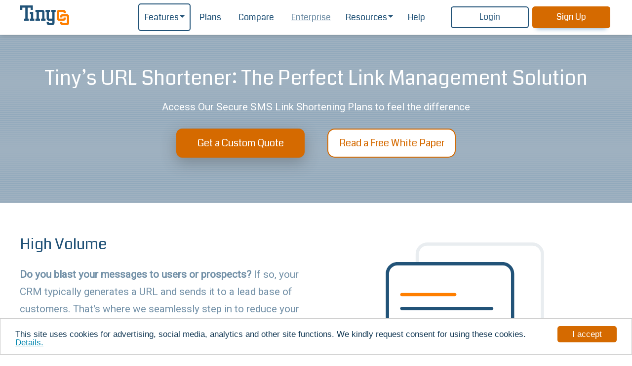

--- FILE ---
content_type: text/html; charset=utf-8
request_url: https://tinycc.com/url-shortener
body_size: 11843
content:
<!DOCTYPE html>
<html lang="en" prefix="og: https://ogp.me/ns#">
<head>
	<link rel="preconnect" href="https://fonts.googleapis.com" crossorigin><link rel="preconnect" href="https://cdnjs.cloudflare.com" crossorigin>		
	
<meta http-equiv="Content-Type" content="text/html; charset=utf-8" />
<meta http-equiv="Content-Language" content="en-us" />
<meta name="verify-v1" content="EYh1wYvSVBlP6qMdVHmP/V0frXZUmxBn1R+CTZBVoc4=" />
<meta name="viewport" content="width=device-width, initial-scale=1.0">

<meta property="og:site_name" content="Tinycc" />
<meta name="description" content="Get branded, custom domain short links with Tiny CC&#039;s URL shortener, and easily edit URL redirects using our Tiny link feature. Boost your brand recognition today.">
<meta property="og:description" content="Get branded, custom domain short links with Tiny CC&#039;s URL shortener, and easily edit URL redirects using our Tiny link feature. Boost your brand recognition today." />
<meta itemprop="description" content="Get branded, custom domain short links with Tiny CC&#039;s URL shortener, and easily edit URL redirects using our Tiny link feature. Boost your brand recognition today." />
<meta property="og:title" content="Tiny CC Link Management: The Ultimate URL Shortener Solution" />
<title>Tiny CC Link Management: The Ultimate URL Shortener Solution</title>
<meta name="title" content="Tiny CC Link Management: The Ultimate URL Shortener Solution" />
<meta itemprop="name" content="Tiny CC Link Management: The Ultimate URL Shortener Solution" />
<meta property="og:type" content="website" />
<meta property="og:image" content="https://tinycc.com/tiny/img/tinycc-logo.svg" />
<meta itemprop="image" content="https://tinycc.com/tiny/img/tinycc-logo.svg" />
<link rel="canonical" href="https://tinycc.com/url-shortener" />
<meta name="keywords" content="Tiny, custom domain, branded, url shortener, edit URL redirect, tinylink" />
<link rel="icon" type="image/x-icon" href="/tiny/img/favicon.ico">
<link rel="icon" type="image/png" href="/tiny/img/favicon.png">
<link rel="apple-touch-icon" href="/tiny/img/apple-touch-icon.png">
	<script>(function(w,d,s,l,i){w[l]=w[l]||[];w[l].push({'gtm.start':
new Date().getTime(),event:'gtm.js'});var f=d.getElementsByTagName(s)[0],
j=d.createElement(s),dl=l!='dataLayer'?'&l='+l:'';j.async=true;j.src=
'https://www.googletagmanager.com/gtm.js?id='+i+dl;f.parentNode.insertBefore(j,f);
})(window,document,'script','dataLayer','GTM-PN44MGT');</script>

<noscript><iframe src="https://www.googletagmanager.com/ns.html?id=GTM-PN44MGT"
height="0" width="0" style="display:none;visibility:hidden"></iframe></noscript>
	
	<script>function ready(fn)
{if(document.readyState!=='loading'){fn();}else{document.addEventListener('DOMContentLoaded',fn);}}
function tcc_offset(el){box=el.getBoundingClientRect();docElem=document.documentElement;return{top:box.top+window.pageYOffset-docElem.clientTop,left:box.left+window.pageXOffset-docElem.clientLeft};}</script>	
	<style> body{background-image:url(/tiny/img/front/pure_background.webp);--default_font:'PT Sans',sans-serif;--title_font:'PT Sans',sans-serif;--header_font:'Coda','Sans';--input_border_radius:4px;--accent_color:#0086ae;--secondary_color:#225378;--content_color:#666461;--link_color:#555959;--header_color:#225378;--cta-color:#fff;--cta-background:#d56a00;font-family:"Roboto","Arial";padding:0;margin:0}*{box-sizing:border-box}h1,h2,h3,h4,h5,h6,.h1{font-family:var(--header_font);font-weight:normal;color:var(--header_color)}</style>	<style> *{box-sizing:border-box}html,body{padding:0px;margin:0px}.l-h-align-right{text-align:right}.l-h-align-center{text-align:center}.l-narrow-content{max-width:900px !important;min-height:400px}.l-medium-content{max-width:1200px;min-height:400px}.l-wide-content{min-height:400px}.l-columns{display:flex;justify-content:space-around;flex-wrap:wrap}.l-columns-gap-4{gap:4%}.l-columns-nowrap{flex-wrap:nowrap}.l-column-auto{flex:1 1 auto}.l-column-15{flex:1.5 1.5 45px;min-width:100px}.l-column-20{flex:2 2 60px;min-width:200px}.l-column-25{flex:2.5 2.5 75px;min-width:250px}.l-column-33{flex:3.33 3.33 99px;min-width:250px}.l-column-33s{flex:3.33 3.33 66px;min-width:50px}.l-column-50{flex:5 5 150px;min-width:300px}.l-column-50s{flex:5 5 100px;min-width:100px}.l-column-66{flex:6.66 6.66 132px;min-width:300px}.l-column-75{flex:7.5 7.5 225px;min-width:300px}.l-column-100{flex:10 10 100%;min-width:300px}.l-columns-nowrap .l-column-50,.l-columns-nowrap .l-column-66,.l-columns-nowrap .l-column-33{min-width:auto}</style>	<style>html{scroll-behavior:smooth}body{font-family:"Roboto","Arial";--content_color:#113753;color:var(--content_color);background-image:none;--header-height:70px}a{color:inherit}.front-block-header{min-height:134px;background-color:#e9edf0;background-image:url(/tiny/img/pattern1.gif);padding:1.5em 1em 2em 1em;color:#225378;text-align:center}.front-block-header h1,.front-block-header .h1{font-family:"Coda","Sans";font-weight:normal;margin:.3em 0;font-size:1.6em}.front-block-header h2{font-family:"Roboto","Arial";color:#6486a0;margin:.3em 0;font-size:1em}.feature-block-1,.feature-block-2{background-color:white;color:#7290a7;padding:3.5em 2em;text-align:center;line-height:1.7em}.feature-block-1 h1,.feature-block-2 h1{color:#225378;margin:0;font-size:1.5em}.feature-block-2{background-color:#fcfcfc;color:#6486a0}@media (min-width:600px){.feature-block-1,.feature-block-2{padding:2em 2em;font-size:1.2em;text-align:left}}@media (min-width:1200px){.feature-block-1,.feature-block-2{padding:3.5em 0;font-size:1.3em}.feature-block-1 h1,.feature-block-2 h1{color:#225378;margin:0;font-size:1em}}img{height:auto}.fit-width{max-width:100%}.l-narrow-content,.l-medium-content,.l-wide-content{background-color:#fff;margin:0 auto}.error{color:red}.code-example,.example-code{border:none;color:#000;background-color:#fbfbfb;display:block;text-shadow:none;white-space:pre;padding:.3em;font-weight:normal;font-size:1.2em;overflow:auto}.example-code{width:100%}code{font-weight:bold}hr{border:none;border-top:1px solid #ebebeb}.captcha_block{text-align:center;margin-top:.5em;width:300px;display:inline-block}.captcha_block a{font-style:italic;color:inherit}.modal .captcha_block label{display:block;text-align:inherit;width:auto}.last-footer{text-align:center;color:#fff;padding:.3em 0 .3em 0;font-size:.8em;background-color:#2a5570}.required-mark:after{content:"*";color:red}label{min-width:10em;display:inline-block;margin:.3em 0}textarea{height:5em}textarea,input{font-size:1.3em;color:#225378;border-radius:4px;border:1px solid #6486a0}hr.tiny-devider{opacity:.1;height:60px;width:100%;background-image:url(/tiny/img/front/link_for_devider.svg);background-position:center center;background-repeat:no-repeat;background-size:contain;border:none;background-color:transparent;position:relative;margin:4.5em 0}hr.tiny-devider:before{content:"";position:absolute;top:48%;left:30%;width:17%;height:2px;display:block;background:linear-gradient(to right,rgba(0,0,0,0) 0%,black 100%)}hr.tiny-devider:after{content:"";position:absolute;top:48%;right:30%;width:17%;height:2px;display:block;background:linear-gradient(to left,rgba(0,0,0,0) 0%,black 100%)}.button{font-family:"Coda","Sans";background-color:transparent;color:#225378;text-align:center;border-radius:.3em;line-height:2.3em;border:2px solid #225378;min-width:9em;display:inline-block;vertical-align:middle;margin:.2em;transition:background-color .3s}.button:hover{cursor:pointer;background-color:#BFD4E3;color:#225378}.button-primary{background-color:#225378;color:white}.about-content{font-size:1.2em}.tiny-numbers-container{background-color:#225277;background-image:url(/tiny/img/pattern2.gif);padding:1.5em 0}.tiny-numbers-block{margin:0 auto;max-width:1200px;font-size:.8em;text-align:center;color:white;padding:1em .5em}.tiny-numbers-block .fa{font-size:4em}.tiny-numbers-cell{padding:1em 0}.tiny-number{font-weight:bold;display:block;font-size:1.5em;margin:.4em}iframe.quote{width:100%;border:0;display:inline-block;max-width:300px;margin:0 auto}@media (min-width:1200px){.content{max-width:1200px;margin:0 auto}.front-block-header{background-color:#225277;background-image:url(/tiny/img/pattern2.gif);padding:3em 0 4em 0;color:#fff;font-size:1.5em}.front-block-header h1,.front-block-header .h1{font-weight:normal;color:#fff;margin:.3em 0;font-size:2em}.front-block-header h2{color:#fff;font-size:.8em}}.cta-button{font-family:"Coda","Sans";background-color:var(--cta-color);color:var(--cta-background);text-align:center;border-radius:.75em;border:2px solid var(--cta-background);width:100%;display:inline-block;text-decoration:none;font-size:20px;line-height:45px;transition:background-color .3s,border-color .3s}.cta-button:hover{cursor:pointer;background-color:#FFECD8}.cta-button-primary{color:var(--cta-color);background-color:var(--cta-background);border:2px solid var(--cta-background);box-shadow:0px 10px 30px 1px rgba(50,50,50,0.3)}.cta-button-primary:hover{background-color:var(--cta-background);border-color:var(--cta-color)}@media (min-width:600px){.cta-button{line-height:55px}.cta-button-primary{border-radius:12px;width:190px}}@media (min-width:1200px){.cta-button-primary{width:215px}}.aside-info{padding:0 2em 1em 2em;margin:0 1em 1em 1em;float:right;max-width:25em;text-align:center;background-color:#eee;border-radius:4px}.clear-block{background-color:white;text-align:center;padding:2em 1em;font-size:.8em}.footer{padding:3em 0;font-size:.9em;line-height:1.6em}@media (min-width:1200px){.clear-block{font-family:"Coda","Sans";padding:3.8em 0;font-size:1.6em}.footer{padding:5em 0}}</style>
	<style>.fixed-header{padding:8.5px 0}.footer-nav-column{min-width:150px}.footer-nav-column h2{margin-top:0;display:table;border-bottom:2px solid #225378;margin-bottom:20px;padding-bottom:5px;width:70%;font-size:1.2em}.footer-nav-column a{text-decoration:none;display:block;margin-bottom:5px}.footer-nav-column a:hover{text-decoration:underline}.features-line{font-size:1.1em;color:#6f8da5}.front-block{background-color:#e9edf0;background-image:url(/tiny/img/pattern1.gif);padding:2em 0;color:#225378}.front-block h1{font-weight:normal;margin:.3em 0}.front-block2{background-color:#e9edf0;background-image:url(/tiny/img/front/main-page-2.webp);background-size:cover;padding:2em 0;color:#225378;font-size:1.4em}.front-block2 h1{font-weight:normal;margin:.3em 0}.feature-with-icon{color:#225378;background-position:left center;background-repeat:no-repeat;background-size:47px;font-size:.95em;padding:.8em 0 .8em 70px;line-height:1.5em}.clear-block2{background-color:white;color:#225378;padding:3em 0;font-size:1.4em}.clear-block2 h1{font-weight:normal;margin:0em 0}.clear-block3{background-color:white;color:#225378;padding:4.5em 0 23em 0;font-size:1.3em;text-align:center;background-image:url(/tiny/img/front/main-page-5.webp);background-position:center 12em;background-repeat:no-repeat;background-size:auto}.clear-block3 h1{margin:.5em 0}.enterprise-map-block{text-align:center}.enterprise-map-block h1{margin:1.5em 0 0 0}.enterprise-map-block h2{font-family:"Roboto","Arial";margin:0 0 3em 0;font-size:1em;line-height:1.7em}.enterprise-map-block .enterprise-map{width:100%;height:auto}.enterprise-map-block .enterprise-map-container{position:relative}.enterprise-map-block .dc-marker{position:absolute;width:11px;height:11px;background-color:#225378;border-radius:100%;border:2px solid #fff}.enterprise-map-block .dc-marker:after{content:"";position:relative;background-image:url(/tiny/img/front/geolocation.svg);background-size:25px;background-position:center center;background-repeat:no-repeat;top:-33px;left:-12px;width:30px;height:30px;display:block}.enterprise-map-block .dc-marker-hint{color:#225378;font-size:.6em;position:absolute;display:none;padding:1em 2em;background-color:#fff;box-shadow:0px 15px 30px 1px rgba(50,50,50,0.1);border-radius:6px;transform:translate(-48%,-160%);z-index:1}.enterprise-map-block .dc-marker:hover + .dc-marker-hint{display:block}.enterprise-datacenter{font-size:.75em;color:#225378;margin:4em 0}.dc-separator{width:0;height:35px;vertical-align:middle;border-left:1px solid #ebebeb;display:inline-block;margin:0 .5em}#free-report{}#free-report:hover{color:#ff7f00}</style>	
	<script type="text/javascript">
		var surl = "https:\/\/tinycc.com\/tiny\/";
		var tiny_user_id = null;
	</script>
	<script type="application/ld+json">
{
	"@context": "https://schema.org/",
	"@type": "WebSite",
	"name": "Tiny Cc",
	"url": "https://tinycc.com/",
	"potentialAction": {
		"@type": "SearchAction",
		"target": "https://tinycc.com/{search_term_string}https://tinycc.com/url-shortener",
		"query-input": "required name=search_term_string"
	}
}
</script>
	
</head>
<body>
		
	<style>@charset "UTF-8";.header{background-color:white;border-bottom:1px solid #ebebeb;position:fixed;top:0;left:0;width:100%;z-index:4;transition:all 100ms;box-shadow:0px 0px 10px 0px rgba(50,50,50,0.3)}body{--header-height:70px}.header .content{height:70px;display:flex;gap:10px;align-items:center;justify-content:center}.header-logo{text-align:center;font-size:2em}.header-logo img{width:100px;height:auto}.fixed-header-indentor{height:var(--header-height)}.header input[type=checkbox]{width:0;height:0;opacity:0;position:absolute}.header-nav-link{font-family:"Coda","Sans";display:block;padding:.4em;color:#225378;text-decoration:none}.header a{text-decoration:none;color:#225378}@media (max-width:1199px){.menu-button{color:var(--header-color);position:absolute;top:0px;left:4px;font-size:40px;padding:.3em;min-width:auto;display:block;margin:0;cursor:pointer}.main-menu{width:300px;position:absolute;top:69px;left:0px;background-color:white;font-size:1.5em;z-index:1;padding:.5em;box-shadow:0px 10px 30px 1px rgba(50,50,50,0.3)}#main-menu-checkbox:not(:checked) + .main-menu{display:none}.main-menu > .button{display:inline-block;padding:0;margin:0;border:none;padding:.4em;width:auto;min-width:auto}.features-dropdown-button .features-categories{display:none}.resurces-dropdown-button{position:relative;color:#225378;cursor:pointer;border-radius:5px}.resurces-dropdown-button::after{position:absolute;content:"";top:20px;right:10px;border-left:7px solid transparent;border-right:7px solid transparent;border-top:7px solid #225378;transform:rotate(-90deg);transition:all 200ms ease-out}.resurces-dropdown-button .resource-categories{display:none;padding:0;font-size:.7em;margin-bottom:0;margin-top:.5em}.resurces-dropdown-button .resource-categories li{list-style:none}.resurces-dropdown-button .resource-categories a{display:table;width:100%;padding:7px 20px;text-decoration:none;color:#6486a0}.resurces-dropdown-button .resource-categories .features-link-image{width:25px;line-height:0;display:table-cell;vertical-align:middle}.resurces-dropdown-button .resource-categories .features-link-image img{width:25px}.resurces-dropdown-button .resource-categories .features-link-text{padding-left:15px;text-align:left;display:table-cell;vertical-align:middle;box-sizing:border-box;list-style:none}.resurces-dropdown-button.dropdown-open .resource-categories{display:block}.resurces-dropdown-button.dropdown-open::after{transform:rotate(0deg)}}@media (min-width:1200px){.header .content > *{flex:1 1}.header .content .header-spacer{flex:1 10}.header .content > .header-logo{text-align:left;flex:0 1 100px}.header .content .main-menu{flex:0 1 80%;display:flex;align-items:center;font-size:1.1em}.menu-button,#main-menu-checkbox,.mm-hide-on-desktop{display:none}.header-nav-link{padding:1em}.header-nav-link.is-active-nav-link{text-decoration:underline;color:#7290a7}.header-nav-link:hover{text-decoration:underline}.header .content .button-signup{color:var(--cta-color);background-color:var(--cta-background);border:2px solid var(--cta-background);box-shadow:0 10px 9px -8px rgba(1,87,155,0.4)}.header .content .button-signup:hover{border-color:#225378;cursor:pointer;background-color:#BFD4E3;color:#225378}.header .button{text-decoration:none}.features-dropdown-button{position:relative;border:2px solid #225378;color:#225378;padding:.75em 1.4rem .75em .6em;cursor:pointer;border-radius:5px}.features-dropdown-button:hover{background-color:#bfd4e3;text-decoration:none}.features-dropdown-button::after{position:absolute;content:"";top:22px;right:10px;border-left:5px solid transparent;border-right:5px solid transparent;border-top:5px solid #225378}.features-dropdown-button:hover::after{border-top:transparent;border-bottom:5px solid #225378}.features-dropdown-button .features-categories{display:none;position:absolute;top:50px;left:0;background:#fff;width:240px;padding:0;margin:0;box-shadow:0 15px 29px -12px rgba(0,0,0,0.75);z-index:99999}.features-dropdown-button:hover .features-categories{display:block;transition:all 1s ease-out}.features-categories li{border-bottom:1px solid #eee;list-style:none}.features-dropdown-button a{text-decoration:none;color:#225378}.features-dropdown-button .features-categories a{display:table;width:100%;padding:7px 20px;text-decoration:none;color:#6486a0}.features-categories a:hover{color:#ff7f00}.features-categories .features-link-image{width:30px;line-height:0;display:table-cell;vertical-align:middle}.features-categories .features-link-text{padding-left:15px;text-align:left;display:table-cell;vertical-align:middle;box-sizing:border-box;list-style:none;cursor:pointer}.features-categories a.features-link-more-list{background:#ff7f00;color:#fff;padding:7px 20px;text-align:right}.features-categories a.features-link-more-list .features-link-text{padding-left:0px}.features-categories a.features-link-more-list:before{content:"•••";letter-spacing:.1em;position:relative;bottom:-0.2em}.resurces-dropdown-button{position:relative;border:2px solid transparent;color:#225378;padding:.75em 1.4rem .75em .6em;cursor:pointer;border-radius:5px}.resurces-dropdown-button::after{position:absolute;content:"";top:22px;right:10px;border-left:5px solid transparent;border-right:5px solid transparent;border-top:5px solid #225378}.resurces-dropdown-button:hover::after{border-top:transparent;border-bottom:5px solid #225378}.resurces-dropdown-button .resource-categories{display:none;position:absolute;top:50px;left:0;background:#fff;width:240px;padding:0;margin:0;box-shadow:0 15px 29px -12px rgba(0,0,0,0.75);z-index:99999}.resurces-dropdown-button:hover .resource-categories{display:block;transition:all 1s ease-out}.resource-categories li{border-bottom:1px solid #eee;list-style:none}.resurces-dropdown-button .resource-categories a{display:table;width:100%;padding:7px 20px;text-decoration:none;color:#6486a0}.resource-categories a:hover{color:#ff7f00}.resource-categories .features-link-image{width:30px;line-height:0;display:table-cell;vertical-align:middle}.resource-categories .features-link-text{padding-left:15px;text-align:left;display:table-cell;vertical-align:middle;box-sizing:border-box;list-style:none;cursor:pointer}}</style><script>ready(function(){document.querySelector(".resurces-dropdown-button").addEventListener('click',function(event){if(event.target.closest(".resurces-dropdown-button")){var id=event.target.closest(".resurces-dropdown-button").classList.toggle('dropdown-open');}});});</script>
<div class="header">
	<div class="content">

		
		<div class="header-logo">
			<a  href="https://tinycc.com/">
							<img src="/tiny/img/tinycc-logo.svg" width="132" height="54" alt="Tinycc logo">
						</a>
		</div>
		
		
		<div class="header-spacer"></div>


		<label class="menu-button" for="main-menu-checkbox">
			<img src="/tiny/img/bars.svg" alt="[=]" width="40" height="45">
		</label>
	
		<input type="checkbox" id="main-menu-checkbox">
		<nav class="main-menu">
							<div class="header-nav-link  features-dropdown-button">
			
				<a href="/custom-url-shortener-features">Features</a>
				
				<ul class="features-categories"> 
					<li> <a href="/custom-url-shortener-features#smart-links-block"> <span class="features-link-image"><img src="/tiny/img/front/features/smart_links.webp" width="30" height="30" loading="lazy"></span> <span class="features-link-text">Smart Links</span> </a> 
					</li> 
					<li> <a href="/custom-url-shortener-features#team-block"> <span class="features-link-image"><img src="/tiny/img/front/features/team.webp" width="30" height="35" loading="lazy"></span> <span class="features-link-text">Team</span> </a> 
					</li> 
					<li> <a href="/custom-url-shortener-features#white-label-block"> <span class="features-link-image"><img src="/tiny/img/front/features/white_label.webp" width="30" height="30" loading="lazy"></span> <span class="features-link-text">White Label</span> </a> 
					</li> 
					<li> <a href="/custom-url-shortener-features#retargeting-block"> <span class="features-link-image"><img src="/tiny/img/front/features/retargeting.webp" width="30" height="30" loading="lazy"></span> <span class="features-link-text">Retargeting</span> </a> 
					</li> 
					<li style="border-bottom: none"> <a class="features-link-more-list"  
						href="/custom-url-shortener-features#more-features-block"> 
						<span class="features-link-mf">more features</span> 
						</a> 
					</li>
					
				</ul>
			</div>
				
				
				
				<a class="header-nav-link " href="/customize-short-url-plans">Plans</a>
				<a class="header-nav-link " href="/tiny/compare">Compare</a>
				<a class="header-nav-link is-active-nav-link" href="/url-shortener">Enterprise</a>
			
			<div class="header-nav-link resurces-dropdown-button">
				
				<span>Resources</span>
				
				<ul class="resource-categories"> 
					<li> <a href="/tiny/tools"> <span class="features-link-image"><img src="/tiny/img/front/features/tools.webp" width="30" height="30"></span> <span class="features-link-text" loading="lazy">Tools</span> </a> 
					</li> 
					<li> <a href="/tiny/url"> <span class="features-link-image"><img src="/tiny/img/front/features/urls.webp" width="30" height="35" loading="lazy"></span> <span class="features-link-text">URLs</span> </a> 
					</li> 
					<li> <a href="/tiny/api-docs"> <span class="features-link-image"><img src="/tiny/img/front/features/apis.webp" width="30" height="30" loading="lazy"></span> <span class="features-link-text">APIs</span> </a> 
					</li> 
					<li> <a href="/tiny/affiliates"> <span class="features-link-image"><img src="/tiny/img/front/features/affiliates.webp" width="30" height="30" loading="lazy"></span> <span class="features-link-text">Affiliates</span> </a> 
					</li> 
					
				</ul>
			</div>		
			
			<a class="header-nav-link " href="/tiny/help">Help</a>
			
			<a class="header-nav-link mm-hide-on-desktop " href="/tiny/terms">Terms of Use</a>
			
			<div class="header-spacer"></div>
			
			<a class="button" 
				href="/tiny/login">
				Login</a><span class="mm-hide-on-desktop"> / </span>
			<a class="button button-signup" 
				href="/tiny/signup">Sign Up</a>
		</nav>
	</div>
</div>

	
	

<div class="fixed-header-indentor"></div>


	
<div class="front-block-header" style="padding:2em 0 3em 0;">
	<h1 style="font-size:1.7em">Tiny’s URL Shortener: The Perfect Link Management Solution</h1>
	<h2 style="font-size:.85em;line-height:1.7em">Access Our Secure SMS Link Shortening Plans to feel the difference</h2>

	<a href="https://tinycc.com/tiny/survey/enterprise" class="cta-button cta-button-primary"
		style="width:13em;margin:1em">Get a Custom Quote</a>
	<a href="/tiny/think_tiny.html" class="cta-button"
		style="width:13em;margin:1em" id="free-report">Read a Free White Paper</a>
</div>	


<div class="feature-block-1" style="padding-top:2em">
	<div class="content l-columns">
		<div class="l-column-50">
			<h2>High Volume</h2>
			<p><strong>Do you blast your messages to users or prospects?</strong> If so, your CRM typically generates a URL and sends it to a lead base of customers. That's where we seamlessly step in to reduce your SMS texting costs significantly. How? With a virtually optimized short URL that our platform automatically generates. Furthermore, it works in your favor even if you have a distributed system of independent servers calling our single shortening endpoint.
			</p>
		</div>
		<div class="l-column-50" style="text-align:center">
			<img src="/tiny/img/front/messaging.svg" class="fit-width" width="360" height="358" alt="">
		</div>
	</div>
</div>


<div class="feature-block-2">
	<div class="content l-columns">
		<div class="l-column-50" style="text-align:center">
			<img src="/tiny/img/front/security.svg" class="fit-width" width="360" height="358" alt="">
		</div>
		<div class="l-column-50">

			<h2>Data Security</h2>
			<p><strong>We protect your data and keep your content secure</strong> by guaranteeing your competitors can never view your click stats. How? All platforms include firewalling to stop common web exploitations or cybersecurity attacks. Moreover, our protocols enforce strict permission roles for multi-user accounts, so only verified users can see performance metrics.
			</p>
		</div>
	</div>
</div>


<div class="feature-block-1">
	<div class="content l-columns" style="padding:1em 0;">
		<div class="l-column-50">
			<h2>99.9% Uptime</h2>
			<p>
<strong>We ensure your campaigns never go offline</strong> with a high-performance enterprise-grade cloud service and dedicated IP addresses. Also, our platform deploys Verisign premium DNS for globally distributed redundancy. So, rest assured that TinyCC has harnessed all the available modern resources to smoothly remove the most frustrating tech barriers, leaving you to run your mainstream business and expand your applications.
			</p>
		</div>
		<div class="l-column-50" style="text-align:center">
			<img src="/tiny/img/front/uptime.svg" class="fit-width" width="360" height="358" alt="">
		</div>

	</div>
		<hr class="tiny-devider">

<div class="clear-block" style="text-align:center;padding:1.5em 0">
	<div class="content l-columns">
		<div class="l-column-25 icon-item">
		<a href="/tiny/help/audit-log">
		<img alt="" class="icon-image" src="/tiny/img/front/icon2/audit_logs.svg" width="40" height="40" loading="lazy">		
		<div class="icon-label">Audit logs</div>
		<div class="icon-text"><strong>Do you have clients or employees managing URLs?</strong> Use our RSS feeds to stay on top of all the activities inside your account—logins, updates, status changes, limits, errors, warnings, and more.</div>
		</a>
	</div>
		<div class="l-column-25 icon-item">
		<a href="/tiny/help/batch-calls">
		<img alt="" class="icon-image" src="/tiny/img/front/icon2/bulk.svg" width="40" height="40" loading="lazy">		
		<div class="icon-label">Bulk operations</div>
		<div class="icon-text">Export or upload multiple URLs seamlessly with batch API, copy-paste bulk shortening, or CSV / XML formats. These are useful anytime you need portability and a quick sync with other apps.</div>
		</a>
	</div>
		<div class="l-column-25 icon-item">
		<a href="/tiny/webhooks">
		<img alt="" class="icon-image" src="/tiny/img/front/icon2/webhooks_API.svg" width="40" height="40" loading="lazy">		
		<div class="icon-label">Webhooks API</div>
		<div class="icon-text"><strong>Do you need to build your own tools and workflows?</strong> We have a REST API and a webhooks API. These can be used to notify third-party servers about events in your account. Webhooks attach to domains, tags, or individual URLs.</div>
		</a>
	</div>
	</div>

</div>

	<div class="content enterprise-map-block">
		<hr class="tiny-devider">
		<h1>Technology & Infrastructure</h1>                
		<h2>Fast &#8226; Accurate &#8226; Reliable &#8226; Scalable</h2>
			 
	<a href="https://tinycc.com/tiny/survey/enterprise" class="cta-button cta-button-primary"
		style="width:20em">Ask About High Volume or Custom Plans</a><br><br><br>
<h2>Provisioned and tuned for your use case.<br>
Redirect speed is everything in this business and we're FAST</h2>
                        

		<div class="enterprise-datacenter">
Offering multiple data centers worldwide. Servers on the doorstep of your main audience for reduced latency.<br>
		<strong>San Francisco</strong>, USA<span class="dc-separator"></span><strong>Toronto</strong>, Canada<span class="dc-separator"></span><strong>New York</strong>, USA<span class="dc-separator"></span><strong>London</strong>, England<span class="dc-separator"></span><strong>Amsterdam</strong>, Netherlands<span class="dc-separator"></span><strong>Frankfurt</strong>, Germany<span class="dc-separator"></span><strong>Bangalore</strong>, India<span class="dc-separator"></span><strong>Singapore</strong>, Asia		</div>
		
		<div class="enterprise-map-container">
			<img class="enterprise-map" src="/tiny/img/front/enterprise-map2.png" width="1907" height="963">

			<div class="dc-marker" style="left:5.24%;top:31.15%"></div><div class="dc-marker-hint" style="left:5.24%;top:31.15%"><strong>San Francisco</strong><br>USA</div><div class="dc-marker" style="left:16.73%;top:25.75%"></div><div class="dc-marker-hint" style="left:16.73%;top:25.75%"><strong>Toronto</strong><br>Canada</div><div class="dc-marker" style="left:18.67%;top:28.87%"></div><div class="dc-marker-hint" style="left:18.67%;top:28.87%"><strong>New York</strong><br>USA</div><div class="dc-marker" style="left:42.95%;top:17.45%"></div><div class="dc-marker-hint" style="left:42.95%;top:17.45%"><strong>London</strong><br>England</div><div class="dc-marker" style="left:48.3%;top:17.34%"></div><div class="dc-marker-hint" style="left:48.3%;top:17.34%"><strong>Amsterdam</strong><br>Netherlands</div><div class="dc-marker" style="left:51.34%;top:21.81%"></div><div class="dc-marker-hint" style="left:51.34%;top:21.81%"><strong>Frankfurt</strong><br>Germany</div><div class="dc-marker" style="left:70.27%;top:41.23%"></div><div class="dc-marker-hint" style="left:70.27%;top:41.23%"><strong>Bangalore</strong><br>India</div><div class="dc-marker" style="left:79.34%;top:53.06%"></div><div class="dc-marker-hint" style="left:79.34%;top:53.06%"><strong>Singapore</strong><br>Asia</div>		</div>

<br><br>
<h2>Leveraging 15 years of experience</h2>
We're not a startup and not the trendiest URL Shortener out there. Our custom software was crafted over years of working in the trenches of the URL shortening industry. With a focus on building reliable features that add value to your business.


		<hr class="tiny-devider">

	</div>

	




	<div style="text-align:center;">
		<style>.customer_logos{display:flex;flex-wrap:wrap;gap:40px 75px;justify-content:center;align-items:center;margin:0 1em}.client-logo{flex:0 0 100px;height:50px;overflow:hidden}.client-logo img{vertical-align:middle;width:auto;max-height:50px;max-width:100%}</style>

<div class="content" style="opacity:1">
			<h2 style="font-size: 28px;margin:0 10px;">Don't take our word for it.</h2>
		<h3 style="font-size: 20px;">Discover why Thousands of brands like these have been Tinycc users for over a decade.</h3>
		
	<div class="customer_logos">
			<div class="client-logo">
			<img alt="client logo" 
			src="/tiny/img/logo/dark/farmers journal.webp"
			width="100"	height="50">
		</div>
			<div class="client-logo">
			<img alt="client logo" 
			src="/tiny/img/logo/dark/53.webp"
			width="100"	height="50">
		</div>
			<div class="client-logo">
			<img alt="client logo" 
			src="/tiny/img/logo/dark/Amazon.webp"
			width="100"	height="50">
		</div>
			<div class="client-logo">
			<img alt="client logo" 
			src="/tiny/img/logo/dark/Cambridge University.webp"
			width="100"	height="50">
		</div>
			<div class="client-logo">
			<img alt="client logo" 
			src="/tiny/img/logo/dark/Dell Computers.webp"
			width="100"	height="50">
		</div>
			<div class="client-logo">
			<img alt="client logo" 
			src="/tiny/img/logo/dark/Whirlpool Corporation.webp"
			width="100"	height="50">
		</div>
			<div class="client-logo">
			<img alt="client logo" 
			src="/tiny/img/logo/dark/Genius Ppt.webp"
			width="100"	height="50">
		</div>
			<div class="client-logo">
			<img alt="client logo" 
			src="/tiny/img/logo/dark/14.webp"
			width="100"	height="50">
		</div>
			<div class="client-logo">
			<img alt="client logo" 
			src="/tiny/img/logo/dark/Inspiratia.webp"
			width="100"	height="50">
		</div>
			<div class="client-logo">
			<img alt="client logo" 
			src="/tiny/img/logo/dark/Involve Media.webp"
			width="100"	height="50">
		</div>
			<div class="client-logo">
			<img alt="client logo" 
			src="/tiny/img/logo/dark/Schwab.webp"
			width="100"	height="50">
		</div>
			<div class="client-logo">
			<img alt="client logo" 
			src="/tiny/img/logo/dark/36.webp"
			width="100"	height="50">
		</div>
		</div>
</div>
	</div>
</div>	
	
<div class="footer">
	<div class="content l-columns">
		<div class="l-column-15">
						<img src="/tiny/img/logo1_blue.png" width="503" height="200" style="width: 100px;" alt="Tinycc logo">
			<p>
			
<a class="social-link" href="https://www.facebook.com/TinyccURLs/" target="_blank">
	<img src="/tiny/img/facebook.gif" alt="Facebook logo" width="32" height="32">
</a>

<a class="social-link" href="https://twitter.com/TinyccURLs" target="_blank">
	<img src="/tiny/img/Twitter.png" alt="Twitter logo" width="32" height="32">
</a>

<!--
https://plus.google.com/111627426328380496000?prsrc=3
https://twitter.com/Tiny_URL
-->
			</p>
                        
                        <h3>Tinycc&reg;</h3>

   		</div>

		<div class="l-column-50 l-columns">
			<div class="l-column-25 footer-nav-column">
				<h2>Help</h2>
				<a href="/tiny/help">FAQ</a>
				<a href="/tiny/contact">Contact</a>
                                <a href="/tiny/think_tiny.html">White Paper</a>
 
			</div>
			<div class="l-column-25 footer-nav-column">
				<h2>Resources</h2>
				<a href="/tiny/tools">Tools</a>
				<a href="/tiny/url">URLs</a>
				<a href="/tiny/api-docs">API</a>
			</div>
			<div class="l-column-25 footer-nav-column">
				<h2>Products</h2>
				<a href="/custom-url-shortener-features">Features</a>
				<a href="/customize-short-url-plans">Pricing</a>
				<a href="/tiny/compare">Compare</a>

			</div>
			<div class="l-column-25 footer-nav-column">
				<h2>Company</h2>
				<a href="/tiny/about">About us</a>
				<a href="/tiny/terms">Terms of Use</a>
				<a href="/tiny/terms#policy">Privacy Policy</a>
			</div>
		</div>

		<div class="l-column-33">
			<div>Tinycc is a complete tool for shortening URLs, managing redirects, tracking click events, promoting & monitoring brands plus special features to amplify your marketing efforts.</div>
			<p>
				<i class="fa fa-envelope" style="font-size:1.3em;vertical-align:middle;padding-right:.3em"></i> <img title="Click to activate" 
			src="[data-uri]" 
			onclick="this.outerHTML=atob(&quot;PGEgaHJlZj0ibWFpbHRvOnN1cHBvcnRAdGlueWNjLmxpbmsiPnN1cHBvcnRAdGlueWNjLmxpbms8L2E+&quot;);" 
			width="145" height="18"
			style="cursor:pointer;vertical-align:bottom">				&emsp;
				<i class="fa fa-phone" style="font-size:1.3em;vertical-align:middle;padding-right:.3em"></i> <img title="Click to activate" 
			src="[data-uri]" 
			onclick="this.outerHTML=atob(&quot;PGEgaHJlZj0idGVsOisxNzY1OTk3ODQ2OSI+KzEgNzY1IDk5NyA4NDY5PC9hPg==&quot;);" 
			width="122" height="18"
			style="cursor:pointer;vertical-align:bottom">				
			</p>
			<br>
			<a href="https://tinycc.com/tiny/survey/enterprise" class="cta-button" style="font-size:16px;line-height:40px;width:20em">Ask about high volume or custom plans</a>

		</div>
		
	</div>
	
</div>

	<div class="last-footer">&copy; 2006 - 2026  Tinycc</div>
	
		
	
<!-- Begin Cookie Consent plugin by Silktide - http://silktide.com/cookieconsent -->
<script type="text/javascript">
window.cookieconsent_options = {
	"message":"This site uses cookies for advertising, social media, analytics and other site functions. We kindly request consent for using these cookies.",
	"dismiss":"I accept",
	"learnMore":"Details.",
	"link":"\/tiny\/terms#policy",
	"theme":"light-bottom"
};
</script>

<script type="text/javascript" src="//cdnjs.cloudflare.com/ajax/libs/cookieconsent2/1.0.9/cookieconsent.min.js" async></script>
<!-- End Cookie Consent plugin -->

<style>
.cc_container{
	color:var(--content_color) !important;
}
.cc_container a, .cc_container a:visited{
	color:var(--accent_color) !important;
}
.cc_container .cc_btn, .cc_container .cc_btn:visited {
	color: var(--cta-color) !important;
	background-color: var(--cta-background) !important;
}
.cc_more_info{
	text-decoration:underline !important;
}
</style>
	
	<link type="text/css" rel="stylesheet" href="https://fonts.googleapis.com/css?family=Coda|Roboto&amp;display=swap" /><link type="text/css" rel="stylesheet" href="/tiny/css/icons_sections.css" />  
	<style></style>
	 
</body>
</html>


--- FILE ---
content_type: text/css
request_url: https://tinycc.com/tiny/css/icons_sections.css
body_size: 120
content:
.icon-item{font-size:1em;padding:1em 1.5em;line-height:1.7em}.icon-item a{text-decoration:none}.icon-image{width:40px;height:40px}.icon-label{font-size:1.5em;margin:1em 0;font-weight:bold}@media all and (min-width:1200px){.icon-item{font-size:.6em}}

--- FILE ---
content_type: image/svg+xml
request_url: https://tinycc.com/tiny/img/front/icon2/bulk.svg
body_size: 1473
content:
<?xml version="1.0" encoding="utf-8"?>
<!-- Generator: Adobe Illustrator 21.0.0, SVG Export Plug-In . SVG Version: 6.00 Build 0)  -->
<svg version="1.1" id="Layer_1" xmlns="http://www.w3.org/2000/svg" xmlns:xlink="http://www.w3.org/1999/xlink" x="0px" y="0px"
	 viewBox="0 0 366.4 266.3" style="enable-background:new 0 0 366.4 266.3;" xml:space="preserve">
<style type="text/css">
	.st0{fill:#215378;}
</style>
<g>
	<path class="st0" d="M176.1,29.7H55.7c-14.9,0-28.9,5.8-39.4,16.3C5.8,56.5,0,70.5,0,85.4c0,30.7,25,55.7,55.7,55.7h254.9
		c10.6,0,20.6,4.1,28.1,11.6c7.5,7.5,11.6,17.5,11.6,28.1c0,21.9-17.8,39.7-39.7,39.7H190.3c-3.7-16.9-18.8-29.7-36.8-29.7H86.8
		c-3.2,0-6,1.9-7.2,4.6H63.6c-4.4,0-8,3.6-8,8v50.1c0,4.4,3.6,8,8,8h15.9c1.3,2.7,4,4.6,7.2,4.6h66.7c18,0,33.1-12.7,36.8-29.7
		h120.3c30.7,0,55.7-25,55.7-55.7c0-14.9-5.8-28.9-16.3-39.4c-10.5-10.5-24.5-16.3-39.4-16.3H55.7c-21.9,0-39.7-17.8-39.7-39.7
		c0-10.6,4.1-20.6,11.6-28.1c7.5-7.5,17.5-11.6,28.1-11.6h120.3c3.7,16.9,18.8,29.7,36.8,29.7h66.7c3.2,0,6-1.9,7.3-4.6h15.9
		c4.4,0,8-3.6,8-8V12.6c0-4.4-3.6-8-8-8h-15.9c-1.3-2.7-4-4.6-7.3-4.6l-66.7,0C194.8,0,179.7,12.7,176.1,29.7L176.1,29.7z
		 M71.6,245.6v-34.1h7.2v34.1H71.6z M153.5,250.3H94.8V207h58.7c11.9,0,21.7,9.7,21.7,21.7C175.2,240.6,165.5,250.3,153.5,250.3
		L153.5,250.3z M191.2,37.7c0-11.9,9.7-21.7,21.7-21.7h58.7v43.3h-58.7C200.9,59.3,191.2,49.6,191.2,37.7L191.2,37.7z M294.8,20.6
		v34.1h-7.2V20.6H294.8z M294.8,20.6"/>
</g>
</svg>


--- FILE ---
content_type: image/svg+xml
request_url: https://tinycc.com/tiny/img/front/messaging.svg
body_size: 2412
content:
<?xml version="1.0" encoding="utf-8"?>
<!-- Generator: Adobe Illustrator 20.1.0, SVG Export Plug-In . SVG Version: 6.00 Build 0)  -->
<svg version="1.1" id="Capa_1" xmlns="http://www.w3.org/2000/svg" xmlns:xlink="http://www.w3.org/1999/xlink" x="0px" y="0px"
	 viewBox="0 0 549.5 545.9" style="enable-background:new 0 0 549.5 545.9;" xml:space="preserve">
<style type="text/css">
	.st0{fill:#FFFFFF;}
	.st1{fill:#E9EDF0;}
	.st2{fill:#225378;}
	.st3{fill:#FF7F00;}
</style>
<g>
	<g>
		<path class="st0" d="M160.8,338l176.5-26l121.5,126.3c2.7,2.1,6.6,0.2,6.5-3.2l-1.9-97h22.4c17.1,0,31-13.9,31-31V95.7
			c0-17.1-13.9-31-31-31h-325c-17.1,0-31,13.9-31,31V307C129.8,324.1,143.6,338,160.8,338z"/>
		<path class="st1" d="M461.2,444.1c-2,0-3.9-0.7-5.6-2c-0.2-0.1-0.3-0.3-0.5-0.5L335.4,317.3l-173.9,25.6c-0.2,0-0.5,0.1-0.7,0.1
			c-19.9,0-36-16.1-36-36V95.7c0-19.9,16.1-36,36-36h325c19.9,0,36,16.1,36,36V307c0,19.9-16.1,36-36,36h-17.3l1.8,91.9
			c0.1,3.5-1.8,6.7-5,8.2C464,443.8,462.6,444.1,461.2,444.1z M460.3,435.2C460.3,435.2,460.3,435.2,460.3,435.2L460.3,435.2z
			 M337.2,307c1.3,0,2.7,0.5,3.6,1.5l119.4,124l-1.8-94.4c0-1.3,0.5-2.6,1.4-3.6c0.9-1,2.2-1.5,3.6-1.5h22.4c14.3,0,26-11.7,26-26
			V95.7c0-14.3-11.7-26-26-26h-325c-14.3,0-26,11.7-26,26V307c0,14.2,11.5,25.8,25.6,26l176.1-25.9C336.8,307,337,307,337.2,307z"/>
	</g>
	<g>
		<path class="st0" d="M393.6,398.8H231.1l-101.5,80.3c-2.7,2.1-6.6,0.2-6.5-3.2l1.9-77H68.6c-17.1,0-31-13.9-31-31V156.5
			c0-17.1,13.9-31,31-31h325c17.1,0,31,13.9,31,31v211.3C424.6,384.9,410.7,398.8,393.6,398.8z"/>
		<path class="st2" d="M127.1,485c-1.4,0-2.7-0.3-4-1c-3.2-1.6-5.1-4.7-5-8.3l1.8-71.9H68.6c-19.9,0-36-16.1-36-36V156.5
			c0-19.9,16.1-36,36-36h325c19.9,0,36,16.1,36,36v211.3c0,19.9-16.1,36-36,36H232.9L132.7,483C131.1,484.3,129.1,485,127.1,485z
			 M68.6,130.5c-14.3,0-26,11.7-26,26v211.3c0,14.3,11.7,26,26,26H125c1.3,0,2.6,0.5,3.6,1.5c0.9,1,1.5,2.3,1.4,3.6l-1.8,74.9
			l99.9-78.9c0.9-0.7,2-1.1,3.1-1.1h162.5c14.3,0,26-11.7,26-26V156.5c0-14.3-11.7-26-26-26H68.6z"/>
	</g>
	<g>
		<line class="st0" x1="82" y1="221" x2="246" y2="221"/>
		<path class="st3" d="M246,226H82c-2.8,0-5-2.2-5-5s2.2-5,5-5h164c2.8,0,5,2.2,5,5S248.8,226,246,226z"/>
	</g>
	<g>
		<line class="st0" x1="82" y1="264" x2="360" y2="264"/>
		<path class="st2" d="M360,269H82c-2.8,0-5-2.2-5-5s2.2-5,5-5h278c2.8,0,5,2.2,5,5S362.8,269,360,269z"/>
	</g>
	<g>
		<line class="st0" x1="82" y1="307" x2="360" y2="307"/>
		<path class="st2" d="M360,312H82c-2.8,0-5-2.2-5-5s2.2-5,5-5h278c2.8,0,5,2.2,5,5S362.8,312,360,312z"/>
	</g>
</g>
</svg>


--- FILE ---
content_type: image/svg+xml
request_url: https://tinycc.com/tiny/img/front/link_for_devider.svg
body_size: 580
content:
<?xml version="1.0" encoding="utf-8"?>
<!-- Generator: Adobe Illustrator 20.1.0, SVG Export Plug-In . SVG Version: 6.00 Build 0)  -->
<svg version="1.1" id="Capa_1" xmlns="http://www.w3.org/2000/svg" xmlns:xlink="http://www.w3.org/1999/xlink" x="0px" y="0px"
	 viewBox="0 0 97.5 97.5" style="enable-background:new 0 0 97.5 97.5;" xml:space="preserve">
<path d="M51.7,25.1v-5.9H28.1v35.5h23.6v-5.9h11.8v5.9c0,6.5-5.3,11.8-11.8,11.8H28.1c-6.5,0-11.8-5.3-11.8-11.8V19.2
	c0-6.5,5.3-11.8,11.8-11.8h23.6c6.5,0,11.8,5.3,11.8,11.8v5.9H51.7z M34,72.5v5.9c0,6.5,5.3,11.8,11.8,11.8h23.6
	c6.5,0,11.8-5.3,11.8-11.8V42.9C81.3,36.3,76,31,69.4,31H45.8C39.3,31,34,36.3,34,42.9v5.9h11.8v-5.9h23.6v35.5H45.8v-5.9H34z"/>
</svg>


--- FILE ---
content_type: image/svg+xml
request_url: https://tinycc.com/tiny/img/front/icon2/webhooks_API.svg
body_size: 5582
content:
<?xml version="1.0" encoding="utf-8"?>
<!-- Generator: Adobe Illustrator 21.0.0, SVG Export Plug-In . SVG Version: 6.00 Build 0)  -->
<svg version="1.1" id="Layer_1" xmlns="http://www.w3.org/2000/svg" xmlns:xlink="http://www.w3.org/1999/xlink" x="0px" y="0px"
	 viewBox="0 0 408.8 319.2" style="enable-background:new 0 0 408.8 319.2;" xml:space="preserve">
<style type="text/css">
	.st0{fill:#215378;}
</style>
<g>
	<path class="st0" d="M31.6,37.6c1.6,0,3.1-0.6,4.2-1.8c1.1-1.1,1.8-2.7,1.8-4.2c0-1.6-0.6-3.1-1.8-4.2c-1.1-1.1-2.7-1.8-4.2-1.8
		c-1.6,0-3.1,0.6-4.2,1.8c-1.1,1.1-1.8,2.7-1.8,4.2c0,1.6,0.6,3.1,1.8,4.2C28.5,37,30,37.6,31.6,37.6L31.6,37.6z M31.6,37.6"/>
	<path class="st0" d="M50.8,37.6c1.6,0,3.1-0.6,4.2-1.8c1.1-1.1,1.8-2.7,1.8-4.2c0-1.6-0.6-3.1-1.8-4.2c-1.1-1.1-2.7-1.8-4.2-1.8
		c-1.6,0-3.1,0.6-4.2,1.8c-1.1,1.1-1.8,2.7-1.8,4.2c0,1.6,0.6,3.1,1.8,4.2C47.7,37,49.2,37.6,50.8,37.6L50.8,37.6z M50.8,37.6"/>
	<path class="st0" d="M70,37.6c1.6,0,3.1-0.6,4.2-1.8c1.1-1.1,1.8-2.7,1.8-4.2c0-1.6-0.6-3.1-1.8-4.2c-1.1-1.1-2.7-1.8-4.2-1.8
		c-1.6,0-3.1,0.6-4.2,1.8C64.6,28.5,64,30,64,31.6c0,1.6,0.6,3.1,1.8,4.2C66.9,37,68.4,37.6,70,37.6L70,37.6z M70,37.6"/>
	<path class="st0" d="M95.6,37.6h243.2c3.3,0,6-2.7,6-6c0-3.3-2.7-6-6-6H95.6c-3.3,0-6,2.7-6,6C89.6,34.9,92.3,37.6,95.6,37.6
		L95.6,37.6z M95.6,37.6"/>
	<path class="st0" d="M364.4,37.6h12.8c3.3,0,6-2.7,6-6c0-3.3-2.7-6-6-6h-12.8c-3.3,0-6,2.7-6,6C358.4,34.9,361.1,37.6,364.4,37.6
		L364.4,37.6z M364.4,37.6"/>
	<path class="st0" d="M377.2,0H31.6C14.2,0,0,14.2,0,31.6v256c0,17.4,14.2,31.6,31.6,31.6h345.6c17.4,0,31.6-14.2,31.6-31.6v-256
		C408.8,14.2,394.6,0,377.2,0L377.2,0z M31.6,12h345.6c10.8,0,19.6,8.8,19.6,19.6v19.6H12V31.6C12,20.8,20.8,12,31.6,12L31.6,12z
		 M377.2,307.2H31.6c-10.8,0-19.6-8.8-19.6-19.6V63.2h384.8v224.4C396.8,298.4,388,307.2,377.2,307.2L377.2,307.2z M377.2,307.2"/>
</g>
<path class="st0" d="M80.8,137.5c-1.3-2.7-4-4.4-7-4.4h0c-3,0-5.7,1.8-7,4.5l-38,83.1c-1.8,3.9-0.1,8.4,3.8,10.2
	c1,0.5,2.1,0.7,3.2,0.7c2.9,0,5.7-1.7,7-4.5l9.5-20.8h43.4l9.7,20.9c1.8,3.8,6.3,5.5,10.2,3.7c3.8-1.8,5.5-6.3,3.7-10.2L80.8,137.5z
	 M59.3,190.8l14.5-31.7l14.7,31.7H59.3z M59.3,190.8"/>
<path class="st0" d="M169.4,132.1h-37.1c-4.2,0-7.7,3.4-7.7,7.7v84c0,4.2,3.4,7.7,7.7,7.7c4.2,0,7.7-3.4,7.7-7.7v-31.9h29.4
	c16.5,0,29.9-13.4,29.9-29.9C199.3,145.5,185.9,132.1,169.4,132.1L169.4,132.1z M169.4,176.6H140v-29.1h29.4c8,0,14.5,6.5,14.5,14.5
	C183.9,170,177.4,176.6,169.4,176.6L169.4,176.6z M169.4,176.6"/>
<path class="st0" d="M212.9,132.1c-4.2,0-7.7,3.4-7.7,7.7v84c0,4.2,3.4,7.7,7.7,7.7c4.2,0,7.7-3.4,7.7-7.7v-84
	C220.5,135.6,217.1,132.1,212.9,132.1L212.9,132.1z M212.9,132.1"/>
<path class="st0" d="M255.5,159.6c0.7,2.4,1.7,4.7,2.9,6.9l-3.5,4.4c-1.2,1.5-1,3.5,0.3,4.8l6.1,6.1c1.3,1.3,3.4,1.4,4.8,0.3
	l4.4-3.5c2.3,1.3,4.7,2.3,7.2,3l0.7,5.7c0.2,1.8,1.8,3.2,3.6,3.2h8.6c1.8,0,3.4-1.4,3.6-3.2l0.6-5.5c2.7-0.7,5.3-1.8,7.7-3.1
	l4.3,3.4c1.5,1.1,3.5,1,4.8-0.3l6.1-6.1c1.3-1.3,1.4-3.4,0.3-4.8l-3.3-4.2c1.4-2.4,2.5-4.9,3.2-7.6l5.1-0.6c1.8-0.2,3.2-1.8,3.2-3.6
	v-8.6c0-1.8-1.4-3.4-3.2-3.6l-5-0.6c-0.7-2.6-1.7-5.1-3-7.5l3.1-3.9c1.1-1.5,1-3.5-0.3-4.8l-6.1-6.1c-1.3-1.3-3.4-1.4-4.8-0.3
	l-3.8,3c-2.5-1.5-5.1-2.6-7.9-3.3l-0.6-4.9c-0.2-1.8-1.8-3.2-3.6-3.2h-8.6c-1.8,0-3.4,1.4-3.6,3.2l-0.6,4.9
	c-2.8,0.8-5.6,1.9-8.1,3.4l-4-3.1c-1.5-1.2-3.5-1-4.8,0.3l-6.1,6.1c-1.3,1.3-1.4,3.4-0.3,4.8l3.3,4.2c-1.3,2.4-2.3,4.9-3,7.6
	l-5.3,0.6c-1.8,0.2-3.2,1.8-3.2,3.6v8.6c0,1.8,1.4,3.4,3.2,3.6L255.5,159.6z M286.6,136.4c7.8,0,14.2,6.4,14.2,14.2
	c0,7.8-6.4,14.2-14.2,14.2c-7.8,0-14.2-6.4-14.2-14.2C272.4,142.8,278.7,136.4,286.6,136.4L286.6,136.4z M286.6,136.4"/>
<path class="st0" d="M371.4,161.8l-4.5-3.8c-1.4-1.2-3.4-1.1-4.8,0.1l-2.5,2.3c-2.1-1-4.4-1.7-6.7-2.2l-0.7-3.4
	c-0.4-1.8-2-3-3.8-2.9l-5.9,0.5c-1.8,0.2-3.2,1.6-3.3,3.5l-0.1,3.5c-2.3,0.8-4.4,1.9-6.4,3.3l-3-2c-1.5-1-3.6-0.7-4.7,0.7l-3.8,4.6
	c-1.2,1.4-1.1,3.5,0.1,4.8l2.6,2.8c-0.9,2-1.6,4.2-1.9,6.4l-3.7,0.8c-1.8,0.4-3,2-2.9,3.8l0.5,5.9c0.2,1.8,1.6,3.2,3.5,3.3l4,0.1
	c0.7,1.9,1.7,3.8,2.9,5.5l-2.3,3.4c-1,1.5-0.7,3.6,0.7,4.7l4.5,3.8c1.4,1.2,3.4,1.1,4.8-0.1l3-2.8c1.9,0.9,4,1.6,6.1,2l0.8,4.1
	c0.4,1.8,2,3,3.8,2.9l5.9-0.5c1.8-0.2,3.2-1.6,3.3-3.5l0.1-4c2.2-0.8,4.2-1.8,6.1-3.1l3.3,2.2c1.5,1,3.6,0.7,4.7-0.7l3.8-4.5
	c1.2-1.4,1.1-3.5-0.1-4.8l-2.6-2.8c1-2,1.7-4.2,2.1-6.4l3.6-0.7c1.8-0.4,3-2,2.9-3.8l-0.5-5.9c-0.2-1.8-1.6-3.2-3.5-3.3l-3.6-0.1
	c-0.7-2.1-1.8-4.1-3-5.9l2-3C373.1,165,372.8,162.9,371.4,161.8L371.4,161.8z M349.1,195.9c-6.4,0.5-12-4.2-12.5-10.6
	c-0.5-6.4,4.2-12,10.6-12.5c6.4-0.5,12,4.2,12.5,10.6C360.3,189.7,355.5,195.4,349.1,195.9L349.1,195.9z M349.1,195.9"/>
<path class="st0" d="M276.1,211.8c-1.8,0.2-3.2,1.7-3.2,3.5l0,3.6c0,1.8,1.3,3.4,3.1,3.6l2.7,0.3c0.4,1.6,1.1,3.2,1.9,4.6l-1.7,2.1
	c-1.2,1.4-1.1,3.5,0.2,4.8l2.5,2.6c1.3,1.3,3.3,1.5,4.8,0.3l2.1-1.7c1.5,0.9,3.1,1.6,4.8,2.1l0.3,2.8c0.2,1.8,1.7,3.2,3.5,3.2l3.6,0
	c1.8,0,3.4-1.3,3.6-3.1l0.3-2.6c1.8-0.4,3.5-1.1,5.2-2l2,1.6c1.4,1.1,3.5,1.1,4.8-0.2l2.6-2.5c1.3-1.3,1.5-3.3,0.3-4.8l-1.5-2
	c0.9-1.6,1.7-3.3,2.2-5l2.4-0.2c1.8-0.2,3.2-1.7,3.2-3.5l0-3.6c0-1.8-1.3-3.4-3.1-3.6l-2.3-0.3c-0.4-1.8-1.1-3.5-2-5l1.5-1.8
	c1.1-1.4,1.1-3.5-0.2-4.8l-2.5-2.6c-1.3-1.3-3.3-1.5-4.8-0.3l-1.7,1.3c-1.6-1-3.4-1.8-5.2-2.3l-0.2-2.3c-0.2-1.8-1.7-3.2-3.5-3.2
	l-3.6,0c-1.8,0-3.4,1.3-3.6,3.1l-0.3,2.2c-1.9,0.5-3.7,1.2-5.4,2.2l-1.8-1.5c-1.4-1.2-3.5-1.1-4.8,0.2l-2.6,2.6
	c-1.3,1.3-1.5,3.3-0.3,4.8l1.5,2c-0.9,1.6-1.6,3.3-2.1,5L276.1,211.8z M299.6,207.7c5.2,0.1,9.4,4.4,9.3,9.6
	c-0.1,5.2-4.4,9.4-9.6,9.3c-5.2-0.1-9.4-4.4-9.3-9.6C290.1,211.8,294.4,207.6,299.6,207.7L299.6,207.7z M299.6,207.7"/>
</svg>


--- FILE ---
content_type: image/svg+xml
request_url: https://tinycc.com/tiny/img/tinycc-logo.svg
body_size: 4639
content:
<?xml version="1.0" encoding="UTF-8" standalone="no"?>
<!-- Generator: Adobe Illustrator 21.0.0, SVG Export Plug-In . SVG Version: 6.00 Build 0)  -->

<svg
   xmlns:dc="http://purl.org/dc/elements/1.1/"
   xmlns:cc="http://creativecommons.org/ns#"
   xmlns:rdf="http://www.w3.org/1999/02/22-rdf-syntax-ns#"
   xmlns:svg="http://www.w3.org/2000/svg"
   xmlns="http://www.w3.org/2000/svg"
   xmlns:sodipodi="http://sodipodi.sourceforge.net/DTD/sodipodi-0.dtd"
   xmlns:inkscape="http://www.inkscape.org/namespaces/inkscape"
   version="1.1"
   id="svg"
   x="0px"
   y="0px"
   viewBox="0 0 132 54"
   style="enable-background:new 0 0 132 54;"
   xml:space="preserve"
   sodipodi:docname="tinycc-logo.svg"
   inkscape:version="0.92.5 (2060ec1f9f, 2020-04-08)"><metadata
   id="metadata3771"><rdf:RDF><cc:Work
       rdf:about=""><dc:format>image/svg+xml</dc:format><dc:type
         rdf:resource="http://purl.org/dc/dcmitype/StillImage" /><dc:title /></cc:Work></rdf:RDF></metadata><defs
   id="defs7" /><sodipodi:namedview
   id="namedview5"
   pagecolor="#ffffff"
   bordercolor="#666666"
   borderopacity="1.0"
   inkscape:pageshadow="2"
   inkscape:pageopacity="0.0"
   inkscape:pagecheckerboard="0"
   showgrid="false"
   inkscape:zoom="11.431818"
   inkscape:cx="68.055665"
   inkscape:cy="26.986083"
   inkscape:window-width="1871"
   inkscape:window-height="1080"
   inkscape:window-x="49"
   inkscape:window-y="0"
   inkscape:window-maximized="1"
   inkscape:current-layer="svg" />
<path
   style="fill:#ff7f00;fill-opacity:1"
   d="m 117,20.6 v -2.2 c 0,-0.2 -0.2,-0.4 -0.4,-0.4 h -11.2 c -0.2,0 -0.4,0.2 -0.4,0.4 v 17.2 c 0,0.2 0.2,0.4 0.4,0.4 h 11.2 c 0.2,0 0.4,-0.2 0.4,-0.4 v -2.2 c 0,-0.2 0.2,-0.4 0.4,-0.4 h 5.2 c 0.2,0 0.4,0.2 0.4,0.4 V 36 c 0,3.3 -2.7,6 -6,6 h -12 c -3.3,0 -6,-2.7 -6,-6 V 18 c 0,-3.3 2.7,-6 6,-6 h 12 c 3.3,0 6,2.7 6,6 v 2.6 c 0,0.2 -0.2,0.4 -0.4,0.4 h -5.2 c -0.2,0 -0.4,-0.2 -0.4,-0.4 z"
   id="path17" /><path
   style="fill:#215378;"
   d="m 21,6.4 v 29.2 c 0,0.2 0.2,0.4 0.4,0.4 h 2.2 c 0.2,0 0.4,0.2 0.4,0.4 v 5.2 C 24,41.8 23.8,42 23.6,42 H 12.4 C 12.2,42 12,41.8 12,41.6 V 36.4 C 12,36.2 12.2,36 12.4,36 h 2.2 C 14.8,36 15,35.8 15,35.6 V 6.4 C 15,6.2 14.8,6 14.6,6 H 7.4 C 7.2,6 7,6.2 7,6.4 v 5.2 C 7,11.8 6.8,12 6.6,12 H 1.4 C 1.2,12 1,11.8 1,11.6 V 0.4 C 1,0.2 1.2,0 1.4,0 H 34.6 C 34.8,0 35,0.2 35,0.4 V 11.6 C 35,11.8 34.8,12 34.6,12 H 29.4 C 29.2,12 29,11.8 29,11.6 V 6.4 C 29,6.2 28.8,6 28.6,6 H 21.4 C 21.2,6 21,6.2 21,6.4 Z"
   id="path15" /><path
   style="fill:#215378;"
   d="m 84.4,12 h 11.2 c 0.2,0 0.4,0.2 0.4,0.4 v 5.2 C 96,17.8 95.8,18 95.6,18 H 93.4 C 93.2,18 93,18.2 93,18.4 V 48 c 0,3.3 -2.7,6 -6,6 h -9 c -3.3,0 -6,-2.7 -6,-6 V 45.4 C 72,45.2 72.2,45 72.4,45 h 5.2 c 0.2,0 0.4,0.2 0.4,0.4 v 2.2 c 0,0.2 0.2,0.4 0.4,0.4 h 8.2 C 86.8,48 87,47.8 87,47.6 V 42.4 C 87,42.2 86.8,42 86.6,42 H 78 c -3.3,0 -6,-2.7 -6,-6 V 18.4 C 72,18.2 71.8,18 71.6,18 H 69.4 C 69.2,18 69,17.8 69,17.6 V 12.4 C 69,12.2 69.2,12 69.4,12 h 11.2 c 0.2,0 0.4,0.2 0.4,0.4 v 5.2 C 81,17.8 80.8,18 80.6,18 H 78.4 C 78.2,18 78,18.2 78,18.4 v 17.2 c 0,0.2 0.2,0.4 0.4,0.4 h 8.2 C 86.8,36 87,35.8 87,35.6 V 18.4 C 87,18.2 86.8,18 86.6,18 H 84.4 C 84.2,18 84,17.8 84,17.6 V 12.4 C 84,12.2 84.2,12 84.4,12 Z"
   id="path13" /><path
   style="fill:#215378;"
   d="M 42.4,12 H 60 c 3.3,0 6,2.7 6,6 v 17.6 c 0,0.2 0.2,0.4 0.4,0.4 h 2.2 c 0.2,0 0.4,0.2 0.4,0.4 v 5.2 C 69,41.8 68.8,42 68.6,42 H 57.4 C 57.2,42 57,41.8 57,41.6 V 36.4 C 57,36.2 57.2,36 57.4,36 h 2.2 C 59.8,36 60,35.8 60,35.6 V 18.4 C 60,18.2 59.8,18 59.6,18 H 51.4 C 51.2,18 51,18.2 51,18.4 v 17.2 c 0,0.2 0.2,0.4 0.4,0.4 h 2.2 c 0.2,0 0.4,0.2 0.4,0.4 v 5.2 C 54,41.8 53.8,42 53.6,42 H 42.4 C 42.2,42 42,41.8 42,41.6 V 36.4 C 42,36.2 42.2,36 42.4,36 h 2.2 C 44.8,36 45,35.8 45,35.6 V 18.4 C 45,18.2 44.8,18 44.6,18 H 42.4 C 42.2,18 42,17.8 42,17.6 V 12.4 C 42,12.2 42.2,12 42.4,12 Z"
   id="path11" /><path
   style="fill:#215378;"
   d="M 27,41.6 V 36.4 C 27,36.2 27.2,36 27.4,36 h 2.2 C 29.8,36 30,35.8 30,35.6 V 24.4 C 30,24.2 29.8,24 29.6,24 H 27.4 C 27.2,24 27,23.8 27,23.6 V 18.4 C 27,18.2 27.2,18 27.4,18 h 8.2 c 0.2,0 0.4,0.2 0.4,0.4 v 17.2 c 0,0.2 0.2,0.4 0.4,0.4 h 2.2 c 0.2,0 0.4,0.2 0.4,0.4 v 5.2 C 39,41.8 38.8,42 38.6,42 H 27.4 C 27.2,42 27,41.8 27,41.6 Z"
   id="path2" />
<path
   style="fill:#ff7f00;fill-opacity:1"
   d="M 108,45.4 V 48 c 0,3.3 2.7,6 6,6 h 12 c 3.3,0 6,-2.7 6,-6 V 30 c 0,-3.3 -2.7,-6 -6,-6 h -12 c -3.3,0 -6,2.7 -6,6 v 2.6 c 0,0.2 0.2,0.4 0.4,0.4 h 5.2 c 0.2,0 0.4,-0.2 0.4,-0.4 v -2.2 c 0,-0.2 0.2,-0.4 0.4,-0.4 h 11.2 c 0.2,0 0.4,0.2 0.4,0.4 v 17.2 c 0,0.2 -0.2,0.4 -0.4,0.4 h -11.2 c -0.2,0 -0.4,-0.2 -0.4,-0.4 v -2.2 c 0,-0.2 -0.2,-0.4 -0.4,-0.4 h -5.2 c -0.2,0 -0.4,0.2 -0.4,0.4 z"
   id="path19"
   inkscape:connector-curvature="0" /></svg>

--- FILE ---
content_type: image/svg+xml
request_url: https://tinycc.com/tiny/img/front/uptime.svg
body_size: 2199
content:
<?xml version="1.0" encoding="utf-8"?>
<!-- Generator: Adobe Illustrator 20.1.0, SVG Export Plug-In . SVG Version: 6.00 Build 0)  -->
<svg version="1.1" id="Layer_1" xmlns="http://www.w3.org/2000/svg" xmlns:xlink="http://www.w3.org/1999/xlink" x="0px" y="0px"
	 viewBox="0 0 470 470" style="enable-background:new 0 0 470 470;" xml:space="preserve">
<style type="text/css">
	.st0{fill:none;stroke:#225378;stroke-width:10;stroke-miterlimit:10;}
	.st1{fill:none;stroke:#FF7F00;stroke-width:10;stroke-linecap:round;stroke-linejoin:round;stroke-miterlimit:10;}
	.st2{fill:#E9EDF0;}
	.st3{fill:none;stroke:#225378;stroke-width:10;stroke-linecap:round;stroke-linejoin:round;stroke-miterlimit:10;}
</style>
<circle class="st0" cx="235.7" cy="253.3" r="184.2"/>
<path class="st0" d="M266.7,43h-62c-6.6,0-12-5.4-12-12v-1c0-6.6,5.4-12,12-12h62c6.6,0,12,5.4,12,12v1
	C278.7,37.6,273.3,43,266.7,43z"/>
<line class="st0" x1="235.7" y1="69.2" x2="235.7" y2="43"/>
<path class="st1" d="M272.4,253.3H387c0,0-7.7-138.3-149.3-153.3"/>
<path class="st2" d="M235.7,411.7c-9.2,0-18.4-0.8-27.4-2.4c-2.7-0.5-4.5-3.1-4.1-5.8c0.5-2.7,3.1-4.5,5.8-4.1
	c16.9,3,34.6,2.9,51.5,0c2.7-0.5,5.3,1.3,5.8,4.1c0.5,2.7-1.3,5.3-4.1,5.8C254.2,410.9,244.9,411.7,235.7,411.7z M159.1,391.2
	c-0.8,0-1.7-0.2-2.5-0.7c-16-9.3-30.2-21.1-42.1-35.3c-1.8-2.1-1.5-5.3,0.6-7c2.1-1.8,5.3-1.5,7,0.6c11.2,13.3,24.5,24.4,39.5,33.1
	c2.4,1.4,3.2,4.4,1.8,6.8C162.5,390.3,160.8,391.2,159.1,391.2z M312.4,391.1c-1.7,0-3.4-0.9-4.3-2.5c-1.4-2.4-0.6-5.4,1.8-6.8
	c15-8.7,28.3-19.8,39.4-33.1c1.8-2.1,4.9-2.4,7-0.6c2.1,1.8,2.4,4.9,0.6,7c-11.9,14.2-26.1,26.1-42.1,35.4
	C314.1,390.9,313.2,391.1,312.4,391.1z M91.6,310.9c-2,0-4-1.3-4.7-3.3c-6.3-17.3-9.5-35.5-9.6-54.1c0-2.8,2.2-5,5-5c0,0,0,0,0,0
	c2.8,0,5,2.2,5,5c0,17.4,3,34.5,9,50.7c0.9,2.6-0.4,5.5-3,6.4C92.7,310.8,92.2,310.9,91.6,310.9z M91.5,206c-0.6,0-1.1-0.1-1.7-0.3
	c-2.6-0.9-3.9-3.8-3-6.4c6.3-17.4,15.5-33.4,27.5-47.6c1.8-2.1,4.9-2.4,7-0.6s2.4,4.9,0.6,7c-11.2,13.3-19.8,28.3-25.7,44.6
	C95.4,204.8,93.5,206,91.5,206z M158.8,125.6c-1.7,0-3.4-0.9-4.3-2.5c-1.4-2.4-0.6-5.4,1.8-6.8c16-9.3,33.4-15.7,51.6-18.9
	c2.7-0.5,5.3,1.3,5.8,4.1s-1.3,5.3-4.1,5.8c-17.1,3-33.3,9-48.4,17.7C160.5,125.4,159.7,125.6,158.8,125.6z"/>
<line class="st3" x1="272.4" y1="253.3" x2="387" y2="253.3"/>
<circle class="st0" cx="235.7" cy="253.3" r="36.7"/>
</svg>


--- FILE ---
content_type: image/svg+xml
request_url: https://tinycc.com/tiny/img/front/geolocation.svg
body_size: 1046
content:
<?xml version="1.0" encoding="UTF-8" standalone="no"?>
<svg
   xmlns:dc="http://purl.org/dc/elements/1.1/"
   xmlns:cc="http://creativecommons.org/ns#"
   xmlns:rdf="http://www.w3.org/1999/02/22-rdf-syntax-ns#"
   xmlns:svg="http://www.w3.org/2000/svg"
   xmlns="http://www.w3.org/2000/svg"
   xml:space="preserve"
   style="enable-background:new 0 0 97.5 97.5;"
   viewBox="0 0 97.5 97.5"
   y="0px"
   x="0px"
   id="Capa_1"
   version="1.1"><metadata
     id="metadata11"><rdf:RDF><cc:Work
         rdf:about=""><dc:format>image/svg+xml</dc:format><dc:type
           rdf:resource="http://purl.org/dc/dcmitype/StillImage" /><dc:title></dc:title></cc:Work></rdf:RDF></metadata><defs
     id="defs9" /><g
     style="fill:#225378;fill-opacity:1"
     id="g3"><path
       style="fill:#225378;fill-opacity:1"
       id="path5"
       d="M48.8-0.1c-19.8,0-36,16.1-36,36c0,5.2,1.1,10.1,3.1,14.7c9,19.7,26.2,40.5,31.3,46.4c0.4,0.4,0.9,0.7,1.5,0.7   s1.1-0.3,1.5-0.7c5.1-5.9,22.3-26.7,31.3-46.4c2.1-4.6,3.1-9.5,3.1-14.7C84.7,16.1,68.6-0.1,48.8-0.1z M48.8,54.6   c-10.3,0-18.7-8.4-18.7-18.7c0-10.3,8.4-18.7,18.7-18.7s18.7,8.4,18.7,18.7C67.5,46.2,59.1,54.6,48.8,54.6z" /></g></svg>

--- FILE ---
content_type: image/svg+xml
request_url: https://tinycc.com/tiny/img/front/icon2/audit_logs.svg
body_size: 1973
content:
<?xml version="1.0" encoding="utf-8"?>
<!-- Generator: Adobe Illustrator 21.0.0, SVG Export Plug-In . SVG Version: 6.00 Build 0)  -->
<svg version="1.1" id="Layer_1" xmlns="http://www.w3.org/2000/svg" xmlns:xlink="http://www.w3.org/1999/xlink" x="0px" y="0px"
	 viewBox="0 0 37.6 29.9" style="enable-background:new 0 0 37.6 29.9;" xml:space="preserve">
<style type="text/css">
	.st0{fill:#215378;}
</style>
<g>
	<path class="st0" d="M29.5,26.5H8.1c-0.9,0-1.7,0.8-1.7,1.7c0,0.9,0.8,1.7,1.7,1.7h21.4c0.9,0,1.7-0.8,1.7-1.7
		C31.2,27.3,30.4,26.5,29.5,26.5L29.5,26.5z M29.5,26.5"/>
	<path class="st0" d="M6,13.7v4.3c0,0.7,0.6,1.3,1.3,1.3s1.3-0.6,1.3-1.3v-4.3c0-0.7-0.6-1.3-1.3-1.3C6.6,12.4,6,13,6,13.7L6,13.7z
		 M6,13.7"/>
	<path class="st0" d="M10.3,12v6c0,0.7,0.6,1.3,1.3,1.3c0.7,0,1.3-0.6,1.3-1.3v-6c0-0.7-0.6-1.3-1.3-1.3
		C10.8,10.7,10.3,11.3,10.3,12L10.3,12z M10.3,12"/>
	<g>
		<path class="st0" d="M14.5,10.3v7.7c0,0.7,0.6,1.3,1.3,1.3s1.3-0.6,1.3-1.3v-7.7c0-0.7-0.6-1.3-1.3-1.3S14.5,9.5,14.5,10.3
			L14.5,10.3z M14.5,10.3"/>
		<path class="st0" d="M35.9,0H1.7C0.8,0,0,0.8,0,1.7v21.4c0,0.9,0.8,1.7,1.7,1.7h32.6c-0.1,0-0.1-0.1-0.2-0.1l-2.4-2.4
			c-1.4,0.8-2.9,1.2-4.5,1.2c-2.2,0-4.2-0.7-5.8-2.1H3.4V3.4h30.8v4.8c1.5,1.7,2.3,3.8,2.3,6.1c0,1.6-0.4,3.1-1.2,4.5l2.3,2.3V1.7
			C37.6,0.8,36.8,0,35.9,0L35.9,0z M35.9,0"/>
	</g>
	<path class="st0" d="M33.9,19.8c-0.2-0.2-0.4-0.2-0.6-0.2l-0.4-0.4c1.2-1.4,1.9-3.1,1.9-4.9c0-2-0.8-3.9-2.2-5.3
		c-1.4-1.4-3.3-2.2-5.3-2.2c-2,0-3.9,0.8-5.3,2.2c-1.4,1.4-2.2,3.3-2.2,5.3c0,2,0.8,3.9,2.2,5.3c1.4,1.4,3.3,2.2,5.3,2.2
		c1.8,0,3.6-0.7,4.9-1.9l0.4,0.4c0,0.2,0,0.4,0.2,0.6l2.6,2.6c0.1,0.2,0.3,0.2,0.5,0.2c0.2,0,0.4-0.1,0.5-0.2c0.3-0.3,0.3-0.8,0-1.1
		L33.9,19.8z M31.5,18.5c-1.1,1.1-2.6,1.7-4.2,1.7c-1.6,0-3.1-0.6-4.2-1.7c-1.1-1.1-1.7-2.6-1.7-4.2c0-1.6,0.6-3.1,1.7-4.2
		c1.1-1.1,2.6-1.7,4.2-1.7c1.6,0,3.1,0.6,4.2,1.7c1.1,1.1,1.7,2.6,1.7,4.2C33.2,15.9,32.6,17.4,31.5,18.5L31.5,18.5z M31.5,18.5"/>
</g>
</svg>


--- FILE ---
content_type: image/svg+xml
request_url: https://tinycc.com/tiny/img/front/security.svg
body_size: 3454
content:
<?xml version="1.0" encoding="utf-8"?>
<!-- Generator: Adobe Illustrator 20.1.0, SVG Export Plug-In . SVG Version: 6.00 Build 0)  -->
<svg version="1.1" id="Layer_1" xmlns="http://www.w3.org/2000/svg" xmlns:xlink="http://www.w3.org/1999/xlink" x="0px" y="0px"
	 viewBox="0 0 470 470" style="enable-background:new 0 0 470 470;" xml:space="preserve">
<style type="text/css">
	.st0{fill:#225378;}
	.st1{fill:#FF7F00;}
</style>
<g>
	<path class="st0" d="M236.9,458.4c-1.3,0-2.6-0.2-3.8-0.7c-12.8-4.7-58-23.6-103.6-68.9c-47.9-47.7-107.1-136.2-116.8-287
		c-0.2-3.2,1-6.4,3.3-8.6c2.3-2.3,5.5-3.4,8.8-3c8.2,0.8,16.5,1.2,24.7,1.2c35.3,0,69.9-7.4,102.8-22.1c28.2-12.6,54.1-29.9,77-51.6
		c4.2-4,10.9-4,15.1,0c22.9,21.7,48.8,39,77,51.6c33,14.7,67.6,22.1,102.8,22.1c8.2,0,16.5-0.4,24.7-1.2c3.2-0.3,6.4,0.8,8.8,3
		c2.3,2.2,3.5,5.4,3.3,8.6c-9.7,150.4-68.5,238.7-116.2,286.4l0,0c-45.6,45.6-91.3,64.8-104.2,69.5
		C239.5,458.2,238.2,458.4,236.9,458.4z M23.7,100.1c-0.3,0-0.6,0.2-0.7,0.3c-0.2,0.1-0.3,0.4-0.3,0.8
		c9.5,147.7,67.1,234.1,113.8,280.5c44.2,43.9,87.7,62.1,100,66.7c0.2,0.1,0.5,0.1,0.7,0c12.4-4.6,56.4-23,100.6-67.2l0,0
		c46.4-46.4,103.8-132.7,113.2-279.9c0-0.4-0.2-0.6-0.3-0.8c-0.2-0.2-0.4-0.3-0.8-0.3c-8.5,0.9-17.2,1.3-25.7,1.3
		c-36.7,0-72.7-7.7-106.9-23c-29.2-13-56.1-31-79.8-53.5c-0.4-0.4-1-0.4-1.3,0c-23.7,22.5-50.5,40.4-79.8,53.5
		c-34.2,15.2-70.2,23-106.9,23c-8.5,0-17.2-0.4-25.7-1.3C23.8,100.1,23.7,100.1,23.7,100.1z"/>
</g>
<path class="st0" d="M400.3,126.8c-1.7-0.9-3.7-1.2-5.7-1c-6,0.6-12.1,0.9-18,0.9c-26.1,0-51.7-5.5-76-16.3
	c-20.9-9.3-40-22.1-57-38.2c-3.8-3.6-9.7-3.6-13.5,0c-16.9,16-36.1,28.9-57,38.2c-24.4,10.8-50,16.3-76,16.3c-6,0-12-0.3-18-0.9
	c-2-0.2-4,0.1-5.7,1c-3.6,1.9-5.6,5.6-5.3,9.4c7.3,113,51.6,179.3,87.6,215.1c34.2,34.1,68.2,48.3,77.8,51.8
	c1.1,0.4,2.2,0.6,3.4,0.6c1.2,0,2.3-0.2,3.4-0.6c7.8-2.9,31.6-12.8,58.4-34.4c2.4-1.9,2.7-5.5,0.6-7.8h0c-1.9-2.1-5.1-2.3-7.3-0.5
	c-25.2,20.3-47.4,29.7-55.1,32.6c-9.5-3.5-41.3-17-73.7-49.2c-34.5-34.3-77.1-98.1-84.4-207.2c6.1,0.6,12.2,0.9,18.3,0.9
	c27.6,0,54.6-5.8,80.4-17.3c21.7-9.7,41.7-23,59.3-39.6c17.7,16.6,37.6,29.9,59.3,39.6c25.7,11.5,52.8,17.3,80.4,17.3
	c6.1,0,12.2-0.3,18.3-0.9c-7.2,108.7-49.6,172.4-83.9,206.7c0,0,0,0,0,0c-1.7,1.7-1.8,4.4-0.1,6.2l1.2,1.3c1.7,1.9,4.6,1.9,6.4,0.2
	c0,0,0.1-0.1,0.1-0.1c35.7-35.7,79.9-102,87.1-214.6C405.9,132.3,403.9,128.6,400.3,126.8z"/>
<path class="st1" d="M236.9,319.8c-46.8,0-84.8-38-84.8-84.8s38-84.8,84.8-84.8s84.8,38,84.8,84.8S283.6,319.8,236.9,319.8z
	 M236.9,160.2c-41.2,0-74.8,33.6-74.8,74.8s33.6,74.8,74.8,74.8s74.8-33.6,74.8-74.8S278.1,160.2,236.9,160.2z"/>
<path class="st1" d="M236.9,319.8c-2.8,0-5-2.2-5-5V155.2c0-2.8,2.2-5,5-5s5,2.2,5,5v159.6C241.9,317.6,239.6,319.8,236.9,319.8z"/>
<path class="st1" d="M316.7,240H157.1c-2.8,0-5-2.2-5-5s2.2-5,5-5h159.6c2.8,0,5,2.2,5,5S319.4,240,316.7,240z"/>
<path class="st1" d="M234,319.8c-1.3,0-2.6-0.5-3.5-1.5c-23.7-23.7-49.2-62.1-35.8-110.4c4.9-17.8,13.9-31.9,20.5-40.6
	c4.8-6.3,13.5-16,17.7-17.1c2.7-0.7,5.4,1,6.1,3.6c0.6,2.5-0.7,4.9-3,5.9c-3.4,2.2-29.3,26.8-34.2,63.3c-4.1,30.6,8,60.3,35.8,88.1
	c2,2,2,5.1,0,7.1C236.6,319.3,235.3,319.8,234,319.8z M235.3,160C235.3,160,235.3,160,235.3,160C235.3,160,235.3,160,235.3,160z"/>
<path class="st1" d="M239,319.8c-1.3,0-2.6-0.5-3.5-1.5c-2-2-2-5.1,0-7.1c27.8-27.8,39.9-57.5,35.8-88.1
	c-4.8-36.5-30.7-61.1-34.2-63.3c-2.3-0.9-3.6-3.4-3-5.9c0.7-2.7,3.4-4.3,6.1-3.6c4.2,1.1,12.9,10.8,17.7,17.1
	c6.6,8.7,15.5,22.7,20.5,40.6c13.4,48.2-12.1,86.6-35.8,110.4C241.5,319.3,240.2,319.8,239,319.8z M237.7,160
	C237.8,160,237.8,160,237.7,160C237.8,160,237.8,160,237.7,160z"/>
</svg>
